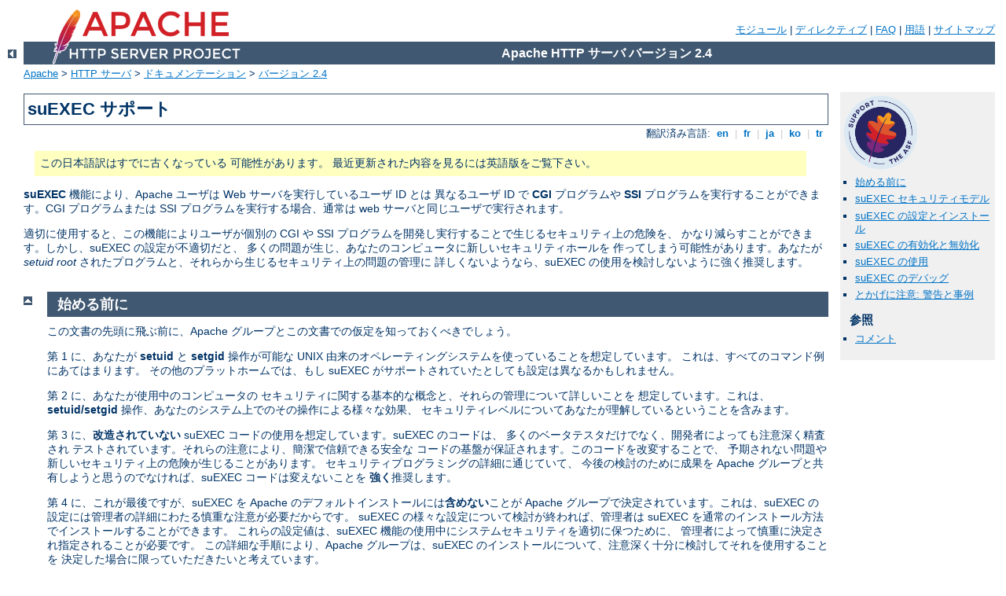

--- FILE ---
content_type: text/html
request_url: http://delikacia.23restorany.ua/manual/ja/suexec.html
body_size: 9318
content:
<?xml version="1.0" encoding="UTF-8"?>
<!DOCTYPE html PUBLIC "-//W3C//DTD XHTML 1.0 Strict//EN" "http://www.w3.org/TR/xhtml1/DTD/xhtml1-strict.dtd">
<html xmlns="http://www.w3.org/1999/xhtml" lang="ja" xml:lang="ja"><head>
<meta content="text/html; charset=UTF-8" http-equiv="Content-Type" />
<!--
        XXXXXXXXXXXXXXXXXXXXXXXXXXXXXXXXXXXXXXXXXXXXXXXXXXXXXXXXXXXXXXXXX
              This file is generated from xml source: DO NOT EDIT
        XXXXXXXXXXXXXXXXXXXXXXXXXXXXXXXXXXXXXXXXXXXXXXXXXXXXXXXXXXXXXXXXX
      -->
<title>suEXEC サポート - Apache HTTP サーバ バージョン 2.4</title>
<link href="../style/css/manual.css" rel="stylesheet" media="all" type="text/css" title="Main stylesheet" />
<link href="../style/css/manual-loose-100pc.css" rel="alternate stylesheet" media="all" type="text/css" title="No Sidebar - Default font size" />
<link href="../style/css/manual-print.css" rel="stylesheet" media="print" type="text/css" /><link rel="stylesheet" type="text/css" href="../style/css/prettify.css" />
<script src="../style/scripts/prettify.min.js" type="text/javascript">
</script>

<link href="../images/favicon.ico" rel="shortcut icon" /></head>
<body id="manual-page"><div id="page-header">
<p class="menu"><a href="./mod/index.html">モジュール</a> | <a href="./mod/directives.html">ディレクティブ</a> | <a href="http://wiki.apache.org/httpd/FAQ">FAQ</a> | <a href="./glossary.html">用語</a> | <a href="./sitemap.html">サイトマップ</a></p>
<p class="apache">Apache HTTP サーバ バージョン 2.4</p>
<img alt="" src="../images/feather.png" /></div>
<div class="up"><a href="./index.html"><img title="&lt;-" alt="&lt;-" src="../images/left.gif" /></a></div>
<div id="path">
<a href="http://www.apache.org/">Apache</a> &gt; <a href="http://httpd.apache.org/">HTTP サーバ</a> &gt; <a href="http://httpd.apache.org/docs/">ドキュメンテーション</a> &gt; <a href="./index.html">バージョン 2.4</a></div><div id="page-content"><div id="preamble"><h1>suEXEC サポート</h1>
<div class="toplang">
<p><span>翻訳済み言語: </span><a href="../en/suexec.html" hreflang="en" rel="alternate" title="English">&nbsp;en&nbsp;</a> |
<a href="../fr/suexec.html" hreflang="fr" rel="alternate" title="Français">&nbsp;fr&nbsp;</a> |
<a href="../ja/suexec.html" title="Japanese">&nbsp;ja&nbsp;</a> |
<a href="../ko/suexec.html" hreflang="ko" rel="alternate" title="Korean">&nbsp;ko&nbsp;</a> |
<a href="../tr/suexec.html" hreflang="tr" rel="alternate" title="Türkçe">&nbsp;tr&nbsp;</a></p>
</div>
<div class="outofdate">この日本語訳はすでに古くなっている
            可能性があります。
            最近更新された内容を見るには英語版をご覧下さい。
        </div>

    <p><strong>suEXEC</strong>
    機能により、Apache ユーザは Web サーバを実行しているユーザ ID とは
    異なるユーザ ID で <strong>CGI</strong> プログラムや <strong>SSI</strong> 
    プログラムを実行することができます。CGI プログラムまたは SSI
    プログラムを実行する場合、通常は web サーバと同じユーザで実行されます。
    </p>

    <p>適切に使用すると、この機能によりユーザが個別の CGI
    や SSI プログラムを開発し実行することで生じるセキュリティ上の危険を、
    かなり減らすことができます。しかし、suEXEC の設定が不適切だと、
    多くの問題が生じ、あなたのコンピュータに新しいセキュリティホールを
    作ってしまう可能性があります。あなたが <em>setuid root</em>
    されたプログラムと、それらから生じるセキュリティ上の問題の管理に
    詳しくないようなら、suEXEC の使用を検討しないように強く推奨します。
    </p>
  </div>
<div id="quickview"><a href="https://www.apache.org/foundation/contributing.html" class="badge"><img src="https://www.apache.org/images/SupportApache-small.png" alt="Support Apache!" /></a><ul id="toc"><li><img alt="" src="../images/down.gif" /> <a href="#before">始める前に</a></li>
<li><img alt="" src="../images/down.gif" /> <a href="#model">suEXEC セキュリティモデル</a></li>
<li><img alt="" src="../images/down.gif" /> <a href="#install">suEXEC
    の設定とインストール</a></li>
<li><img alt="" src="../images/down.gif" /> <a href="#enable">suEXEC
    の有効化と無効化</a></li>
<li><img alt="" src="../images/down.gif" /> <a href="#usage">suEXEC の使用</a></li>
<li><img alt="" src="../images/down.gif" /> <a href="#debug">suEXEC のデバッグ</a></li>
<li><img alt="" src="../images/down.gif" /> <a href="#jabberwock">とかげに注意: 警告と事例</a></li>
</ul><h3>参照</h3><ul class="seealso"><li><a href="#comments_section">コメント</a></li></ul></div>
<div class="top"><a href="#page-header"><img alt="top" src="../images/up.gif" /></a></div>
<div class="section">
<h2><a name="before" id="before">始める前に</a></h2>

    <p>この文書の先頭に飛ぶ前に、Apache
    グループとこの文書での仮定を知っておくべきでしょう。
    </p>

    <p>第 1 に、あなたが <strong>setuid</strong> と
    <strong>setgid</strong> 操作が可能な UNIX
    由来のオペレーティングシステムを使っていることを想定しています。
    これは、すべてのコマンド例にあてはまります。
    その他のプラットホームでは、もし suEXEC
    がサポートされていたとしても設定は異なるかもしれません。</p>

    <p>第 2 に、あなたが使用中のコンピュータの
    セキュリティに関する基本的な概念と、それらの管理について詳しいことを
    想定しています。これは、<strong>setuid/setgid</strong>
    操作、あなたのシステム上でのその操作による様々な効果、
    セキュリティレベルについてあなたが理解しているということを含みます。
    </p>

    <p>第 3 に、<strong>改造されていない</strong> suEXEC
    コードの使用を想定しています。suEXEC のコードは、
    多くのベータテスタだけでなく、開発者によっても注意深く精査され
    テストされています。それらの注意により、簡潔で信頼できる安全な
    コードの基盤が保証されます。このコードを改変することで、
    予期されない問題や新しいセキュリティ上の危険が生じることがあります。
    セキュリティプログラミングの詳細に通じていて、
    今後の検討のために成果を Apache
    グループと共有しようと思うのでなければ、suEXEC
    コードは変えないことを <strong>強く</strong>推奨します。</p>

    <p>第 4 に、これが最後ですが、suEXEC を Apache
    のデフォルトインストールには<strong>含めない</strong>ことが
    Apache グループで決定されています。これは、suEXEC
    の設定には管理者の詳細にわたる慎重な注意が必要だからです。
    suEXEC の様々な設定について検討が終われば、管理者は suEXEC
    を通常のインストール方法でインストールすることができます。
    これらの設定値は、suEXEC
    機能の使用中にシステムセキュリティを適切に保つために、
    管理者によって慎重に決定され指定されることが必要です。
    この詳細な手順により、Apache グループは、suEXEC
    のインストールについて、注意深く十分に検討してそれを使用することを
    決定した場合に限っていただきたいと考えています。
    </p>

    <p>それでも進みますか? よろしい。では、先へ進みましょう!</p>
  </div><div class="top"><a href="#page-header"><img alt="top" src="../images/up.gif" /></a></div>
<div class="section">
<h2><a name="model" id="model">suEXEC セキュリティモデル</a></h2>

    <p>suEXEC の設定とインストールを始める前に、
    まず実装しようとしているセキュリティモデルについて論じておきます。
    それには、suEXEC の内部で行なわれていること、
    システムのセキュリティを保証するために警告されることを
    よく理解しておいた方がよいでしょう。</p>

    <p><strong>suEXEC</strong> は、Apache web
    サーバから呼び出される setuid された "wrapper"
    プログラムが基本となっています。設計した CGI、または SSI
    プログラムへの HTTP リクエストがあると、この wrapper
    が呼び出されます。このようなリクエストがあると、Apache
    はそのプログラムが実行される際のプログラム名とユーザ ID とグループ
    ID を指定して suEXEC wrapper を実行します。
    </p>

    <p>それから、wrapper は成功または失敗を決定するため
    以下の処理を行ないます。これらの状態のうち一つでも失敗した場合、
    プログラムは失敗をログに記録してエラーで終了します。
    そうでなければ、後の処理が続けられます。</p>

    <ol>
      <li>
        <strong>wrapper
        を実行しているユーザはこのシステムの正当なユーザか?</strong>

        <p class="indent">
          これは、wrapper を実行しているユーザが
          本当にシステムの利用者であることを保証するためです。
        </p>
      </li>


     <li>
        <strong>wrapper が適切な数の引数で呼び出されたか?</strong>


        <p class="indent">
          wrapper は適切な数の引数が与えられた場合にのみ実行されます。
          適切な引数のフォーマットは Apache Web サーバに解釈されます。
          適切な数の引数を受け取らなければ、攻撃をされたか
          あなたの Apache バイナリの suEXEC の部分が
          どこかおかしい可能性があります。
        </p>
      </li>

      <li>
        <strong>この正当なユーザは wrapper
        の実行を許可されているか?</strong>

        <p class="indent">
          このユーザは wrapper 実行を許可されたユーザですか?
          ただ一人のユーザ (Apache ユーザ) だけが、
          このプログラムの実行を許可されます。
        </p>
      </li>

      <li>
        <strong>対象の CGI, SSI プログラムが安全でない階層の参照をしているか?
        </strong>

        <p class="indent">
          対象の CGI, SSI プログラムが '/' から始まる、または
          '..' による参照を行なっていますか? これらは許可されません。
          対象のプログラムは suEXEC のドキュメントルート
          (下記の <code>--with-suexec-docroot=<em>DIR</em></code> を参照)
          内に存在しなければなりません。
        </p>
      </li>

      <li>
        <strong>対象となるユーザ名は正当なものか?</strong>

        <p class="indent">
          対象となるユーザ名は存在していますか?
        </p>
      </li>

      <li>
        <strong>対象となるグループ名は正当なものか?</strong>

        <p class="indent">
          対象となるグループ名は存在していますか?
        </p>
      </li>

      <li>
        <strong>目的のユーザはスーパーユーザでは<em>ない</em>か?
        </strong>

        <p class="indent">
          今のところ、suEXEC は <code><em>root</em></code> による CGI/SSI
          プログラムの実行を許可していません。
        </p>
      </li>

      <li>
        <strong>対象となるユーザ ID は、最小の ID
        番号よりも<em>大きい</em>か?  </strong>

        <p class="indent">
          最小ユーザ ID 番号は設定時に指定されます。これは、
          CGI/SSI プログラム実行を許可されるユーザ ID
          のとりうる最小値です。これは
          "system" 用のアカウントを閉め出すのに有効です。
        </p>
      </li>

      <li>
        <strong>対象となるグループはスーパーユーザのグループでは
        <em>ない</em>か?</strong>

        <p class="indent">
         今のところ、suEXEC は 'root' グループによる CGI/SSI
         プログラムの実行を許可していません。
        </p>
      </li>

      <li>
        <strong>対象となるグループ ID は最小の ID
          番号よりも<em>大きい</em>か?</strong>

        <p class="indent">
          最小グループ ID 番号は設定時に指定されます。これは、
          CGI/SSI プログラム実行を許可されるグループ
          ID のとりうる最小値です。
          これは "system" 用のグループを閉め出すのに有効です。
        </p>
      </li>

      <li>
        <strong>wrapper が正常に対象となるユーザとグループになれるか?
        </strong>

        <p class="indent">
          ここで、setuid と setgid
          の起動によりプログラムは対象となるユーザとグループになります。
          グループアクセスリストは、
          ユーザが属しているすべてのグループで初期化されます。
        </p>
      </li>

      <li>
        <strong>CGI/SSI プログラムが置かれているディレクトリに移動
        (change directory) できるか?</strong>

        <p class="indent">
          ディレクトリが存在しないなら、そのファイルも存在しないかもしれません。
          ディレクトリに移動できないのであれば、おそらく存在もしないでしょう。
        </p>
      </li>

      <li>
        <strong>ディレクトリが Apache のドキュメントツリー内にあるか?
        </strong>

        <p class="indent">
          リクエストがサーバ内のものであれば、
          要求されたディレクトリが suEXEC のドキュメントルート配下にありますか?
          リクエストが UserDir のものであれば、要求されたディレクトリが suEXEC 
          のユーザのドキュメントルート配下にありますか?
          (<a href="#install">suEXEC 設定オプション</a> 参照)
        </p>
      </li>

      <li>
        <strong>ディレクトリを他のユーザが書き込めるようになって
        <em>いない</em>か?</strong>

        <p class="indent">
          ディレクトリを他ユーザに開放しないようにします。
          所有ユーザだけがこのディレクトリの内容を改変できるようにします。
        </p>
      </li>


      <li>
        <strong>対象となる CGI/SSI プログラムは存在するか?</strong>

        <p class="indent">
          存在しなければ実行できません。
        </p>
      </li>

      <li>
        <strong>対象となる CGI/SSI プログラムファイルが他アカウントから
        書き込めるようになって<em>いない</em>か?</strong>

        <p class="indent">
          所有者以外には CGI/SSI プログラムを変更する権限は与えられません。
        </p>
      </li>


      <li>
        <strong>対象となる CGI/SSI プログラムが setuid または setgid 
        されて<em>いない</em>か?</strong>

        <p class="indent">
          UID/GID を再度変更してのプログラム実行はしません
        </p>
      </li>


      <li>
        <strong>対象となるユーザ/グループがプログラムの
        ユーザ/グループと同じか?</strong>

        <p class="indent">
          ユーザがそのファイルの所有者ですか?
        </p>
      </li>

      <li>
        <strong>安全な動作を保証するための環境変数クリアが可能か?
        </strong>

        <p class="indent">
          suEXEC は、安全な環境変数のリスト
          (これらは設定時に作成されます) 内の変数として渡される安全な
          PATH 変数 (設定時に指定されます) を設定することで、
          プロセスの環境変数をクリアします。
        </p>
      </li>


      <li>
        <strong>対象となる CGI/SSI プログラムを exec して実行できるか?</strong>


        <p class="indent">
          ここで suEXEC が終了し、対象となるプログラムが開始されます。
        </p>
      </li>
    </ol>

    <p>ここまでが suEXEC の wrapper
    におけるセキュリティモデルの標準的な動作です。もう少し厳重に
    CGI/SSI 設計についての新しい制限や規定を取り入れることもできますが、
    suEXEC はセキュリティに注意して慎重に少しずつ開発されてきました。
    </p>

    <p>このセキュリティモデルを用いて
    サーバ設定時にどのように許すことを制限するか、また、suEXEC
    を適切に設定するとどのようなセキュリティ上の危険を避けられるかに
    関するより詳しい情報については、<a href="#jabberwock">"とかげに注意"
    (Beware the Jabberwock)</a> の章を参照してください。
    </p>
  </div><div class="top"><a href="#page-header"><img alt="top" src="../images/up.gif" /></a></div>
<div class="section">
<h2><a name="install" id="install">suEXEC
    の設定とインストール</a></h2>

    <p>ここから楽しくなります。</p>

    <p><strong>suEXEC
    設定オプション</strong><br />
    </p>

    <dl>
      <dt><code>--enable-suexec</code></dt>

      <dd>このオプションは、デフォルトではインストールされず、
      有効にはならない suEXEC 機能を有効にします。
      suEXEC を使うように APACI に要求するには、<code>--enable-suexec</code>
      オプションにあわせて少なくとも一つは <code>--with-suexec-xxxxx</code>
      オプションが指定されなければなりません。</dd>

      <dt><code>--with-suexec-bin=<em>PATH</em></code></dt>

      <dd>セキュリティ上の理由により、<code>suexec</code> バイナリのパスはサーバに
      ハードコードされている必要があります。デフォルトのパスを
      変えたいときはこのオプションを使ってください。<em>例えば</em>、
      <code>--with-suexec-bin=/usr/sbin/suexec</code> のように。</dd>

      <dt><code>--with-suexec-caller=<em>UID</em></code></dt>

      <dd>Apache を通常動作させる<a href="mod/mpm_common.html#user">ユーザ名</a>を指定します。
      このユーザだけが suexec の実行を許可されたユーザになります。</dd>

      <dt><code>--with-suexec-userdir=<em>DIR</em></code></dt>

      <dd>suEXEC がアクセスを許されるユーザホームディレクトリ配下の
      サブディレクトリを指定します。
      このディレクトリ以下の全実行ファイルは、"安全な"プログラムになるよう、
      suEXEC がそのユーザとして実行できるようにします。
      "単純な" UserDir ディレクティブを使っている場合 
      (すなわち "*" を含まないもの)、これと同じ値を設定すべきです。
      Userdir ディレクティブがそのユーザのパスワードファイル内の
      ホームディレクトリと同じ場所を指していなければ、
      suEXEC は適切に動作しません。デフォルトは "public_html" です。
      <br />
      各 UserDir が異なった仮想ホストを設定している場合、
      それらを全て一つの親ディレクトリに含めて、
      その親ディレクトリの名前をここで指定する必要があります。
      <strong>このように指定されなければ "~userdir" cgi
      へのリクエストが動作しません。</strong></dd>

      <dt><code>--with-suexec-docroot=<em>DIR</em></code></dt>

      <dd>Apache のドキュメントルートを設定します。これが suEXEC
      の動作で使用する唯一のディレクトリ階層になります (UserDir
      の指定は別)。デフォルトでは <code>--datedir</code> に "/htdocs"
      というサフィックスをつけたものです。
      "<code>--datadir=/home/apache</code>" として設定すると、
      suEXEC wrapper にとって "/home/apache/htdocs"
      がドキュメントルートとして使われます。</dd>

      <dt><code>--with-suexec-uidmin=<em>UID</em></code></dt>

      <dd>suEXEC の対象ユーザとして許される UID の最小値を指定します。
      大抵のシステムでは 500 か 100 が一般的です。
      デフォルト値は 100 です。</dd>

      <dt><code>--with-suexec-gidmin=<em>GID</em></code></dt>

      <dd>suEXEC の対象グループとして許される GID
      の最小値を指定します。大抵のシステムでは 100 が一般的なので、
      デフォルト値としても 100 が使われています。</dd>

      <dt><code>--with-suexec-logfile=<em>FILE</em></code></dt>

      <dd>suEXEC の処理とエラーが記録されるファイル名を指定します。
      (監査やデバッグ目的に有用)
      デフォルトではログファイルは "suexec_log" という名前で、
      標準のログファイルディレクトリ (<code>--logfiledir</code>) に置かれます。
      </dd>

      <dt><code>--with-suexec-safepath=<em>PATH</em></code></dt>

      <dd>CGI 実行ファイルに渡される安全な PATH 環境変数です。
      デフォルト値は "/usr/local/bin:/usr/bin:/bin" です。
      </dd>
    </dl>

    <p><strong>suEXEC wrapper
    のコンパイルとインストール</strong><br />
    <code>--enable-suexec</code> オプションで suEXEC 機能を有効にすると、
    "make" コマンドを実行した時に <code>suexec</code> のバイナリ (Apache 自体も)
    が自動的に作成されます。
    <br />
    すべての構成要素が作成されると、それらのインストールには
    <code>make install</code> コマンドが実行できます。バイナリイメージの <code>suexec</code>
    は <code>--sbindir</code> オプションで指定されたディレクトリにインストールされます。
    デフォルトの場所は "/usr/local/apache/bin/suexec" です。<br />
    インストール時には <strong><em>root</em></strong>
    権限が必要なので注意してください。wrapper がユーザ ID
    を設定するために、所有者 <code><em>root</em></code>
    でのセットユーザ ID
    ビットをそのファイルのモードに設定しなければなりません。
    </p>

    <p><strong>安全なパーミッションを設定する</strong><br />
    suEXEC ラッパーは、<code>--with-suexec-caller</code> <code class="program"><a href="./programs/configure.html">configure</a></code> 
    オプションで指定した正しいユーザで起動されていることを確認しますが、
    システム上でこのチェックが行なわれる前に、
    suEXEC が呼ぶシステムやライブラリが脆弱である可能性は残ります。対抗策として、
    一般に良い習慣ともされいますが、
    ファイルシステムパーミッションを使って
    Apache の実行時のグループのみが suEXEC を実行できるように
    するのが良いでしょう。</p>

    <p>たとえば、次のようにサーバが設定されていたとします。</p>

<div class="example"><p><code>
    User www<br />
    Group webgroup<br />
</code></p></div>

    <p><code class="program"><a href="./programs/suexec.html">suexec</a></code> が "/usr/local/apache2/bin/suexec" 
    にインストールされていた場合、次のように設定する必要があります。</p>

<div class="example"><p><code>
    chgrp webgroup /usr/local/apache2/bin/suexec<br />
    chmod 4750 /usr/local/apache2/bin/suexec<br />
</code></p></div>

    <p>これで Apache が実行されるグループのみが 
    suEXEC ラッパーを実行できるということを
    確証します。</p>
  </div><div class="top"><a href="#page-header"><img alt="top" src="../images/up.gif" /></a></div>
<div class="section">
<h2><a name="enable" id="enable">suEXEC
    の有効化と無効化</a></h2>

    <p>起動時に、Apache は <code>--sbindir</code>
    オプションで設定されたディレクトリで
    <code>suexec</code> を探します
    (デフォルトは "/usr/local/apache/sbin/suexec") 。
    適切に設定された suEXEC がみつかると、
    エラーログに以下のメッセージが出力されます。</p>

<div class="example"><p><code>
    [notice] suEXEC mechanism enabled (wrapper: <var>/path/to/suexec</var>)
</code></p></div>

    <p>サーバ起動時にこのメッセージが出ない場合、
    大抵はサーバが想定した場所で wrapper プログラムが見つからなかったか、
    <em>setuid root</em> としてインストールされていないかです。</p>

    <p>suEXEC の仕組みを使用するのが初めてで、Apache が既に動作中であれば、
    Apache を kill して、再起動しなければなりません。HUP シグナルや
    USR1 シグナルによる単純な再起動では不十分です。</p>
    <p>suEXEC を無効にする場合は、<code>suexec</code> ファイルを削除してから
    Apache を kill して再起動します。
    </p>
  </div><div class="top"><a href="#page-header"><img alt="top" src="../images/up.gif" /></a></div>
<div class="section">
<h2><a name="usage" id="usage">suEXEC の使用</a></h2>

    <p>CGI プログラムへのリクエストが suEXEC ラッパーを呼ぶのは、
    <code class="directive"><a href="./mod/mod_suexec.html#suexecusergroup">SuexecUserGroup</a></code> ディレクティブを
    含むバーチャルホストへのリクエストか、<code class="module"><a href="./mod/mod_userdir.html">mod_userdir</a></code> により
    処理されたリクエストの場合に限ります。</p>

    <p><strong>仮想ホスト:</strong><br />
    suEXEC wrapper の使い方として、
    <code class="directive"><a href="./mod/core.html#virtualhost">VirtualHost</a></code> 設定での
    <code class="directive"><a href="./mod/mod_suexec.html#suexecusergroup">SuexecUserGroup</a></code>
    ディレクティブを通したものがあります。
    このディレクティブをメインサーバのユーザ ID
    と異なるものにすると、CGI リソースへのすべてのリクエストは、その
    <code class="directive"><a href="./mod/core.html#virtualhost">&lt;VirtualHost&gt;</a></code> で指定された <em>User</em> と
    <em>Group</em> として実行されます。<code class="directive"><a href="./mod/core.html#virtualhost">&lt;VirtualHost&gt;</a></code>
    でこのディレクティブが指定されていない場合、
    メインサーバのユーザ ID が想定されます。</p>

    <p><strong>ユーザディレクトリ:</strong><br />
    <code class="module"><a href="./mod/mod_userdir.html">mod_userdir</a></code> により処理されたリクエストは
    リクエストされたユーザディレクトリのユーザ ID で CGI プログラムを
    実行するために suEXEC ラッパーを呼びます。
    この機能を動作させるために必要なことは、CGI
    をそのユーザで実行できること、そのスクリプトが上記の<a href="#model">セキュリティ検査</a>をパスできることです。
    <a href="#install">コンパイル
     時のオプション</a> <code>--with-suexec-userdir</code> も参照してください。</p>
  </div><div class="top"><a href="#page-header"><img alt="top" src="../images/up.gif" /></a></div>
<div class="section">
<h2><a name="debug" id="debug">suEXEC のデバッグ</a></h2>

    <p>suEXEC wrapper は、上記で述べた <code>--with-suexec-logfile</code>
    オプションで指定されたファイルにログ情報を記録します。
    wrapper を適切に設定、インストールできていると思う場合、
    どこで迷っているか見ようとするならこのログとサーバの
    エラーログを見るとよいでしょう。</p>
  </div><div class="top"><a href="#page-header"><img alt="top" src="../images/up.gif" /></a></div>
<div class="section">
<h2><a name="jabberwock" id="jabberwock">とかげに注意: 警告と事例</a></h2>

    <p><strong>注意!</strong>
    この章は完全ではありません。この章の最新改訂版については、
    Apache グループの<a href="http://httpd.apache.org/docs/2.4/suexec.html">
    オンラインドキュメント</a>版を参照してください。
    </p>

    <p>サーバの設定に制限をもうける wrapper について、
    いくつか興味深い点があります。suEXEC に関する "バグ"
    を報告する前にこれらを確認してください。</p>

    <ul>
      <li><strong>suEXEC の興味深い点</strong></li>

      <li>階層構造の制限


        <p class="indent">
          セキュリティと効率の理由から、<code>suEXEC</code> の全てのリクエストは
          仮想ホストへのリクエストにおける最上位のドキュメントルート内か、
          ユーザディレクトリへのリクエストにおける個々のユーザの最上位の
          ドキュメントルート内に残らなければなりません。
          例えば、四つの仮想ホストを設定している場合、
          仮想ホストの suEXEC に有利なように、メインの Apache
          ドキュメント階層の外側に全ての仮想ホストのドキュメントルートを
          構築する必要があります。(例は後日記載)
        </p>
      </li>

      <li>suEXEC の PATH 環境変数


        <p class="indent">
          これを変更するのは危険です。この指定に含まれる各パスが
          <strong>信頼できる</strong>
          ディレクトリであることを確認してください。
          世界からのアクセスにより、誰かがホスト上でトロイの木馬
          を実行できるようにはしたくないでしょう。
        </p>
      </li>

      <li>suEXEC コードの改造


        <p class="indent">
          繰り返しますが、何をやろうとしているか把握せずにこれをやると
          <strong>大きな問題</strong>を引き起こしかねません。
          可能な限り避けてください。
        </p>
      </li>
    </ul>
</div></div>
<div class="bottomlang">
<p><span>翻訳済み言語: </span><a href="../en/suexec.html" hreflang="en" rel="alternate" title="English">&nbsp;en&nbsp;</a> |
<a href="../fr/suexec.html" hreflang="fr" rel="alternate" title="Français">&nbsp;fr&nbsp;</a> |
<a href="../ja/suexec.html" title="Japanese">&nbsp;ja&nbsp;</a> |
<a href="../ko/suexec.html" hreflang="ko" rel="alternate" title="Korean">&nbsp;ko&nbsp;</a> |
<a href="../tr/suexec.html" hreflang="tr" rel="alternate" title="Türkçe">&nbsp;tr&nbsp;</a></p>
</div><div class="top"><a href="#page-header"><img src="../images/up.gif" alt="top" /></a></div><div class="section"><h2><a id="comments_section" name="comments_section">コメント</a></h2><div class="warning"><strong>Notice:</strong><br />This is not a Q&amp;A section. Comments placed here should be pointed towards suggestions on improving the documentation or server, and may be removed again by our moderators if they are either implemented or considered invalid/off-topic. Questions on how to manage the Apache HTTP Server should be directed at either our IRC channel, #httpd, on Freenode, or sent to our <a href="http://httpd.apache.org/lists.html">mailing lists</a>.</div>
<script type="text/javascript"><!--//--><![CDATA[//><!--
var comments_shortname = 'httpd';
var comments_identifier = 'http://httpd.apache.org/docs/2.4/suexec.html';
(function(w, d) {
    if (w.location.hostname.toLowerCase() == "httpd.apache.org") {
        d.write('<div id="comments_thread"><\/div>');
        var s = d.createElement('script');
        s.type = 'text/javascript';
        s.async = true;
        s.src = 'https://comments.apache.org/show_comments.lua?site=' + comments_shortname + '&page=' + comments_identifier;
        (d.getElementsByTagName('head')[0] || d.getElementsByTagName('body')[0]).appendChild(s);
    }
    else { 
        d.write('<div id="comments_thread">Comments are disabled for this page at the moment.<\/div>');
    }
})(window, document);
//--><!]]></script></div><div id="footer">
<p class="apache">Copyright 2017 The Apache Software Foundation.<br />この文書は <a href="http://www.apache.org/licenses/LICENSE-2.0">Apache License, Version 2.0</a> のライセンスで提供されています。.</p>
<p class="menu"><a href="./mod/index.html">モジュール</a> | <a href="./mod/directives.html">ディレクティブ</a> | <a href="http://wiki.apache.org/httpd/FAQ">FAQ</a> | <a href="./glossary.html">用語</a> | <a href="./sitemap.html">サイトマップ</a></p></div><script type="text/javascript"><!--//--><![CDATA[//><!--
if (typeof(prettyPrint) !== 'undefined') {
    prettyPrint();
}
//--><!]]></script>
</body></html>